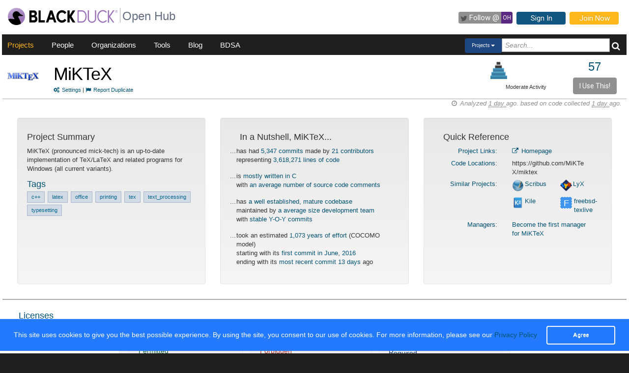

--- FILE ---
content_type: text/html; charset=utf-8
request_url: https://openhub.net/p/miktex
body_size: 7698
content:
<!DOCTYPE html>
<html>
<head>
<title>The MiKTeX Open Source Project on Open Hub</title>
<meta content='width=device-width, initial-scale=1.0' name='viewport'>
<meta name='description'>
<meta name='keywords'>
<meta content='jKkWeVQ0tB1bffJYg7xXAtcIM-nrjjVxhP3ohb8UH2A' name='google-site-verification'>
<link href='/apple-touch-icon.png?v=yyQ28aBKjx' rel='apple-touch-icon' sizes='180x180'>
<link href='/favicon-32x32.png?v=yyQ28aBKjx' rel='icon' sizes='32x32' type='image/png'>
<link href='/favicon-16x16.png?v=yyQ28aBKjx' rel='icon' sizes='16x16' type='image/png'>
<link href='/site.webmanifest?v=yyQ28aBKjx' rel='manifest'>
<link color='#5a2a82' href='/safari-pinned-tab.svg?v=yyQ28aBKjx' rel='mask-icon'>
<link href='/favicon.ico?v=yyQ28aBKjx' rel='shortcut icon'>
<link href='https://fonts.googleapis.com/css?family=Roboto&amp;display=swap' rel='stylesheet'>
<meta content='#5a2a82' name='msapplication-TileColor'>
<meta content='#ffffff' name='theme-color'>


<link rel="stylesheet" media="all" href="/assets/application-cad394bdf248471ad644bfa9fa4d72d831e99091890b1c548258be3f274f52fc.css" />
<meta name="csrf-param" content="authenticity_token" />
<meta name="csrf-token" content="xIetdCMxJaYQg4gbbdkM8g2_f6fyrGGjwPwuuIisvUvTGIbgCWl4NCnCB8UYSjuXKkjm1ZAWVDh0mY7GwxQAaw" />
</head>
<body zoom='1'>

<div class='container-fluid' id='project_container'>
<header><div class='navbar'>
<span itemscope='' itemtype='http://schema.org/CreativeWork'>
<span class='hidden' itemprop='author'>openhub.net</span>
<span class='hidden' itemprop='publisher'>Black Duck Software, Inc.</span>
<span>
<div class='logo-div'>
<a class='logo_link' href='https://www.blackduck.com'>
<img alt='Open Hub' class='logo_img' itemprop='image' src='/assets/logo/BlackDuckLogo-3564846ea46257f111bda56f6b394a809e364976976cbe8e004f8373cdee05ec.svg'>
</a>
</div>
<div class='spacing-div'></div>
<div class='separator-div'></div>
<div class='spacing-div'></div>
<div class='company-div'>
<a href='/'>
<span class='navbar_large_text'>
Open Hub
</span>
</a>
</div>
<div class='actions-div'>
<ul id='top_nav_actions'>
<li class='twitter_follow'>
<a class='btn follow_btn' href='https://twitter.com/intent/follow?original_referer=https%3A%2F%2Fopenhub.net%2Fp%2Fmiktex&amp;region=follow_link&amp;screen_name=bdopenhub&amp;source=followbutton&amp;variant=2.0' target='_blank'>
<i class='icon-twitter'></i>
<p class='follow'>Follow&nbsp;@</p>
<p class='twitter-text'>&nbsp;OH&nbsp;</p>
</a>
</li>
<li>
<a class='btn btn-mini btn-primary btn-header' href='/sessions/new'>Sign In</a>
</li>
<li>
<a class='btn btn-mini btn-success btn-header' href='/accounts/new'>Join Now</a>
</li>
</ul>
</div>
</span>
</span>
</div>

<div id='navbar-inner'>
<div id='nav-top-bar'>
<ul class='new_main_menu select_projects'>
<li class='menu_item projects'>
<a class="" href="/explore/projects">Projects</a>
</li>
<li class='menu_item people'>
<a class="" href="/people">People</a>
</li>
<li class='menu_item organizations'>
<a class="" href="/explore/orgs">Organizations</a>
</li>
<li class='menu_item tools'>
<a class="" href="/tools">Tools</a>
</li>
<li class='menu_item blog'>
<a href='https://community.blackduck.com/s/black-duck-open-hub?tabset-c30ff=d9d77' target='_blank'>Blog</a>
</li>
<li class='menu_item bdsa'>
<a href='/vulnerabilities/bdsa' target='_blank'>BDSA</a>
</li>
<form action='/p' class='pull-right' id='quicksearch'>
<div class='dropdown'>
<div class='btn-group ux-dropdown'>
<a class='btn btn-small dropdown-toggle' data-toggle='dropdown'>
<span class='selection'>Projects</span>
<span class='caret'></span>
</a>
<ul class='dropdown-menu'>
<li>
<a val='people'>People</a>
</li>
<li>
<a class='default' val='p'>Projects</a>
</li>
<li>
<a val='orgs'>Organizations</a>
</li>
</ul>
<input autocomplete='off' class='search text global_top_search' name='query' placeholder='Search...' type='text'>
<input class='search hidden' id='search_type' name='search_type' type='hidden' value='projects'>
<button class='submit no_padding' type='submit'>
<div class='icon-search global_top_search_icon'></div>
</button>
</div>
</div>
</form>

</ul>
</div>
</div>



</header>
<div class='row' id='page-contents'>
<div class='col-xs-12 col-sm-12 col-md-12' id='projects_show_page'>
<div id='project_masthead'>
<div class='col-md-1 no_padding' id='project_icon'>
<a href='/p/miktex' itemprop='url'>
<img style="width:64px; height:64px; border:0 none;" itemprop="image" alt="img avatar" src="https://s3.amazonaws.com/cloud.ohloh.net/attachments/5966/header_med.png" />
</a>
</div>
<div class='col-md-11' id='project_header'>
<div class='pull-left project_title'>
<h1 class='float_left' itemprop='name'>
<a style="color: black" itemprop="url" href="/p/miktex">MiKTeX</a>
</h1>
<small class='pull-left clear_both'>
<a href="/p/miktex/settings"><i class='icon-cogs'>&nbsp;</i>Settings</a>
|
<a href="/p/miktex/duplicates/new"><i class='icon-flag'>&nbsp;</i>Report Duplicate</a>
</small>
</div>
<div class='pull-right no_padding' id='widgets'>
<div class='pull-left'>
<div data-analytics-id='' id='add_this'>
<p>
<div class='addthis_custom_sharing addthis'>
<script src='//s7.addthis.com/js/300/addthis_widget.js#pubid=ra-500da8c658f6dda7'></script>
</div>
</p>
</div>
</div>
<div class='pull-right' itemprop='interactionCount' itemtype='CreativeWork'>
<div id='i_use_this_container'>
<div class='use_count'>
<a href="/p/miktex/users">57</a>
</div>
</div>
<div class='btn btn-mini i_use_this_btn' data-target='#LoginModal' data-toggle='modal'>I Use This!</div>
<div aria-hidden='true' aria-labelledby='LoginModalLabel' class='modal fade' id='LoginModal' role='dialog'>
<div class='modal-dialog modal-sm'>
<div class='modal-content' style='width: 398px'>
<div class='modal-header'>
<button aria-label='Close' class='close' data-dismiss='modal' type='button'>
<span aria-hidden='true'>&times;</span>
</button>
<h4 class='modal-title' id='LoginModalLabel'>Login Required</h4>
</div>
<div class='model-body'>
<form class="well form-horizontal" id="new_login" action="/sessions" accept-charset="UTF-8" method="post"><input type="hidden" name="authenticity_token" value="6J0Lx9F8ZH5OT3Or0IHjQ4eiSXN3bNFedfj77OJ4FiACD1dA3goavxCioRqwblONMbKVbEcnFLKTf6w5KDo-ig" autocomplete="off" /><fieldset>
<legend>Log in to Open Hub</legend>
<div class='control-group'>
<div class='input-prepend'>
<span class='add-on'>
<i class='icon-user'></i>
</span>
<input class="input-xlarge" placeholder="Login or Email" type="text" name="login[login]" id="login_login" />
</div>
</div>
<div class='control-group input-prepend'>
<span class='add-on'>
<i class='icon-key'></i>
</span>
<input class="input-xlarge" placeholder="Password" type="password" name="login[password]" id="login_password" />
</div>
<div class='control-group'>
<label class='checkbox' style='padding-left: -1px;'>
<input name="login[remember_me]" type="hidden" value="0" autocomplete="off" /><input type="checkbox" value="1" name="login[remember_me]" id="login_remember_me" />
Remember Me
</label>
</div>
<div class='actions'>
<input class='btn btn-primary' type='submit' value='Log In'>
</div>
</fieldset>
</form>
</div>
</div>
</div>
</div>
</div>
<div id='project_header_activity_indicator'>
<a class='thirtyfive_project_activity_level_moderate' href='https://community.blackduck.com/s/article/Black-Duck-Open-Hub-About-Project-Activity-Icons' target='_blank' title='Moderate Activity'></a>
<div class='thirtyfive_project_activity_text'>Moderate Activity</div>
</div>
</div>
</div>
</div>
<div class='clearfix'></div>
<div class='row mezzo'></div>



<div id='projects_show_page' itemscope='' itemtype='http://schema.org/ItemPage'>
<div class='col-sm-12 col-md-12'>
<div id='page_contents'><div class='separator-div'>
<div class='pull-right soft' id='analysis_timestamp'>
<i>
<i class='icon-time'></i>
Analyzed
<abbr title='Friday, January 16, 2026 @ 05:13:50AM UTC'>
1 day
</abbr>
ago.
based on code collected
<abbr title='Friday, January 16, 2026 @ 05:13:07AM UTC'>
1 day
</abbr>
ago.
</i>
</div>

</div>
<div class='clear'></div>

<div class='row row-eq-height margin_top_two project_row'>
<div class='col-md-4 project_summary_container'>
<div class='well'>
<h4 class='text-left'>Project Summary</h4>
<section id='project_summary' itemprop='description'>
<p>MiKTeX (pronounced mick-tech) is an up-to-date implementation of TeX/LaTeX and related programs for Windows (all current variants).</p>
</section>
<section id='project_tags' itemscope='' itemtype='http://schema.org/CreativeWork'>
<h4 class='title'>Tags</h4>
<p class='tags'>
<span></span>
<a class="tag" itemprop="keywords" href="/tags?names=c%2B%2B">c++</a> <a class="tag" itemprop="keywords" href="/tags?names=latex">latex</a> <a class="tag" itemprop="keywords" href="/tags?names=office">office</a> <a class="tag" itemprop="keywords" href="/tags?names=printing">printing</a> <a class="tag" itemprop="keywords" href="/tags?names=tex">tex</a> <a class="tag" itemprop="keywords" href="/tags?names=text_processing">text_processing</a> <a class="tag" itemprop="keywords" href="/tags?names=typesetting">typesetting</a>
</p>
</section>
</div>
</div>
<div class='col-md-4 nutshell_container'>
<div class='well'>
<h4 class='nutshell_heading'>In a Nutshell, MiKTeX...</h4>
<ul class='unstyled nutshell' id='factoids'>
<li>
...
<div class='indent'>
has had
<a href="/p/miktex/commits/summary">5,347 commits</a>
made by
<a href="/p/miktex/contributors/summary">21 contributors</a>
<br>
representing
<a href="/p/miktex/analyses/latest/languages_summary">3,618,271 lines of code</a>
</div>
</li>
<li>
...
<div class='indent'>
is
<a href="/p/miktex/analyses/latest/languages_summary">mostly written in C</a>
<br>
with
<span class='info'>
  <a href='/p/miktex/factoids#FactoidCommentsAverage'>
an average number of source code comments  </a>
</span>
</div>
</li>
<li>
...
<div class='indent'>
has
<span class='good'>
  <a href='/p/miktex/factoids#FactoidAgeVeryOld'>
a well established, mature codebase  </a>
</span>
<br>
maintained by
<span class='good'>
  <a href='/p/miktex/factoids#FactoidTeamSizeAverage'>
a average size development team  </a>
</span>
<br>
with
<span class='info'>
  <a href='/p/miktex/factoids#FactoidActivityStable'>
stable Y-O-Y commits  </a>
</span>
</div>
</li>
<li>
...
<div class='indent'>
took an estimated
<a href="/p/miktex/estimated_cost">1,073 years of effort</a>
(COCOMO model)
<br>
starting with its
<a href="/p/miktex/commits?sort=oldest">first commit in June, 2016</a>
<br>
ending with its
<a href="/p/miktex/commits">most recent commit 13 days</a>
ago
</div>
</li>
</ul>

</div>
</div>
<div class='col-md-4 quick_reference_container'>
<div class='well'>
<h4 class='quick_reference_heading'>Quick Reference</h4>
<div class='col-xs-12'>
<div class='clearfix'></div>
<div class='col-xs-5 text-right text-right'>
<a href="/p/miktex/links">Project Links:</a>
</div>
<div class='col-xs-7' style='margin-bottom: .5em;'>
<a itemprop="url" href="https://miktex.org/"><i class='icon-external-link'></i>
Homepage
</a><br>
</div>
<div class='clearfix'></div>
<div class='col-xs-5 text-right'>
<a href="/p/miktex/enlistments">Code Locations:</a>
</div>
<div class='col-xs-7' style='margin-bottom: .5em;'>
https://github.com/MiKTeX/miktex
<br>
</div>
<div class='clearfix'></div>
<div class='col-xs-5 text-right'>
<a href="/p/miktex/similar">Similar Projects:</a>
</div>
<div class='col-xs-7' style='margin-bottom: .5em;'>
<div data-project-id='miktex' id='similar_projects'></div>
<div class='hidden' id='related_spinner'><img src="/assets/spinner-e611bd10da5752d2c77c75664d6ec0cc16491d9d1d85012a753624374ccfeeae.gif" /></div>
</div>
<div class='clearfix'></div>
<div class='col-xs-5 text-right'>
<a href="/p/miktex/managers">Managers:</a>
</div>
<div class='col-xs-7' style='margin-bottom: .5em;'>
<a href="/p/miktex/managers/new">Become the first manager for MiKTeX</a>
</div>
</div>

</div>
</div>
</div>
<div class='row mezzo'></div>
<div class='row mezzo'></div>
<div class='project_licenses'>
<div class='row project_row'>
<div class='col-md-12 license_title_container'>
<h4 class='license_panel_title'>
<a href="/p/miktex/licenses">Licenses</a>
</h4>
</div>
<div class='clearfix'></div>
<div class='col-md-2'></div>
<div class='col-md-8' id='license_details'>
<div class='well'><div class='license_details'>
<h5 class='license_title'><a href="https://openhub.net/licenses/LPPL-1-3c">LaTeX Project Public License v1.3c</a></h5>
<div class='row'>
<div class='col-md-4' id='permitted'>
<div class='well right_border'>
<h5>Permitted</h5>
</div>
</div>
<div class='col-md-4' id='forbidden'>
<div class='well right_border'>
<h5>Forbidden</h5>
</div>
</div>
<div class='col-md-4' id='required'>
<div class='well'>
<h5>Required</h5>
</div>
</div>
</div>
<div class='row'>
<p class='text-muted small center'>These details are provided for information only. No information here is legal advice and should not be used as such.</p>
</div>
</div>
</div>
</div>
<div class='col-md-2'></div>
<div class='all-license-div'>
<h4 class='float-right'>
<a target="_blank" class="license_link" href="/licenses">All Licenses</a>
</h4>
</div>
</div>
</div>

<div class='row mezzo'></div>
<div class='project_security'>
<div class='row project_row'>
<div class='col-md-12 security_title_container'>
<h4 class='security-panel-title'>Project Security</h4>
</div>
<div class='clearfix'></div>
<div class='row-eq-height'>
<div class='col-md-4' id='vulnerability_per_version'>
<h4 class='title'>
<a href="/p/miktex/security">Vulnerabilities per Version</a>
<span>( last 10 releases )</span>
</h4>
<p class='text-center'>There are no reported vulnerabilities</p>

</div>
<div class='col-md-4' id='vulnerability-report'>
<div class='well'><h4><a href="/p/miktex/security">Project Vulnerability Report</a></h4>
<div class='row score-card'>
<h4 class='center'>Security Confidence Index</h4>
<div class='col-md-3 range-poor'>
Poor security track-record
</div>
<div class='col-md-6 indicator'>
<div id='pss_bg'>
<div class='tipso top tipso_style pointer' data-tipso-title='Security Confidence Index' data-tipso='100%' style='float: right; margin-right: 0.00%'></div>
</div>
</div>
<div class='col-md-3 range-good'>
Favorable security track-record
</div>
</div>
<div class='row'>
<div id='report-divider'></div>
</div>
<div class='row score-card'>
<h4 class='center'>Vulnerability Exposure Index</h4>
<div class='col-md-3 range-poor'>
Many reported vulnerabilities
</div>
<div class='col-md-6 indicator'>
<div id='pvs_bg'>
<div class='tipso_pss bottom tipso_style pointer' data-tipso-title='Vulnerability Exposure Index' data-tipso='Score: 0.0 &lt;br/&gt; Percentage: 0.00000% &lt;br/&gt; Rank: 1st of 4027' style='float: left; margin-left: 100.00%'></div>
</div>
</div>
<div class='col-md-3 range-good'>
Few reported vulnerabilities
</div>
</div>
<div class='row'>
<div class='col-md-12'>
<a class="pvr_link left" target="_blank" href="https://community.blackduck.com/s/article/Black-Duck-Open-Hub-About-the-Project-Vulnerability-Report">About Project Vulnerability Report</a>
</div>
</div>
</div>
</div>
<div class='col-md-4' id='did_you_know'>
<div class='well'>
<h4>Did You Know...</h4>
<ul class='unstyled'>
<li>
...
<div class='indent'>
nearly 1 in 3 companies have no process for identifying, tracking,
         or remediating known open source vulnerabilities
</div>
</li>
<li>
...
<div class='indent'>
anyone with an Open Hub account can update a project's tags
</div>
</li>
<li>
...
<div class='indent'>
use of OSS increased in 65% of companies in 2016
</div>
</li>
<li>
...
<div class='indent'>
<a href=/tags target='_self'>search</a> using multiple tags to find exactly what you need
</div>
</li>
</ul>
</div>

</div>
</div>
<a class="security_blog_link" target="_blank" href="https://community.blackduck.com/s/article/Black-Duck-Open-Hub-Project-Security">About Project Security</a>
</div>

</div>
<div class='row mezzo'></div>
<div class='row project_row row-eq-height'>
<div class='col-md-4 right_border top_section' itemscope='' itemtype='http://schema.org/Language'>
<h2 class='center'>Code</h2>
<div class='col-md-12 manage_padding chart_container'>
<h4><a href="/p/miktex/analyses/latest/languages_summary">Lines of Code</a></h4>
<div class='col-md-12 manage_padding chart-holder'>
<div class='chart watermark440' datasrc='https://openhub.net/p/miktex/analyses/latest/lines_of_code' id='loc_chart' style='width: 100%; height: 200px;'></div>
</div>
</div>

</div>
<div class='col-md-4 right_border top_section'>
<h2 class='center'>Activity</h2>
<div class='col-md-12 manage_padding chart_container'>
<h4><a href="/p/miktex/commits/summary">Commits per Month</a></h4>
<div class='col-md-12 manage_padding'>
<div class='chart watermark440' datasrc='https://openhub.net/p/miktex/analyses/latest/commits_history' id='activity_chart' style='width: 100%; min-height: 210px'></div>
</div>
</div>
<div class='clearfix'></div>
</div>
<div class='col-md-4 community_container top_section'>
<h2 class='center'>Community</h2>
<div class='col-md-12 manage_padding chart_container'>
<div style='width: 100%;'><h4><a href="/p/miktex/contributors/summary">Contributors per Month</a></h4>
<div class='col-md-12 manage_padding'>
<div class='chart watermark440' datasrc='https://openhub.net/p/miktex/analyses/latest/committer_history' id='community_chart' style='width: 100%; height: 200px'></div>
</div>
</div>
<div class='clearfix'></div>
</div>
<div class='clearfix'></div>
</div>
</div>
<div class='row project_row row-eq-height'>
<div class='col-md-4 right_border bottom_section languages_container'>
<div class='col-md-12 manage_padding language_table_container'>
<h4><a href="/p/miktex/analyses/latest/languages_summary">Languages</a></h4>
<div class='pull-left language_pie_image' style='padding-right: 0.5rem;'>
<img src="https://openhub.net/p/miktex/analyses/latest/languages?height=75&amp;width=75" />
</div>
<table class='table table-striped unstyled pull-left language_table'>
<tr class='pull-left language_stat_box'>
<td class='language_legends'>
<div class='pull-left' style='width:5px;height:12px;margin-top:5px;margin-right:10px;background-color:#FF8F00'></div>
<a itemprop="name" href="/languages/42">C</a>
</td>
<td class='language_percentage_indicator'>
<span itemprop='aggregateRating' itemscope='' itemtype='http://schema.org/AggregateRating'>
<span itemprop='ratingValue'>54%</span>
</span>
</td>
</tr>
<tr class='pull-left language_stat_box'>
<td class='language_legends'>
<div class='pull-left' style='width:5px;height:12px;margin-top:5px;margin-right:10px;background-color:#F35F1F'></div>
<a itemprop="name" href="/languages/44">C++</a>
</td>
<td class='language_percentage_indicator'>
<span itemprop='aggregateRating' itemscope='' itemtype='http://schema.org/AggregateRating'>
<span itemprop='ratingValue'>26%</span>
</span>
</td>
</tr>
<tr class='pull-left language_stat_box'>
<td class='language_legends'>
<div class='pull-left' style='width:5px;height:12px;margin-top:5px;margin-right:10px;background-color:#EEE'></div>
<a itemprop="name" href="/languages/106">TypeScript</a>
</td>
<td class='language_percentage_indicator'>
<span itemprop='aggregateRating' itemscope='' itemtype='http://schema.org/AggregateRating'>
<span itemprop='ratingValue'>5%</span>
</span>
</td>
</tr>
<tr class='pull-left language_stat_box'>
<td class='language_legends'>
<div class='pull-left' style='width:5px;height:12px;margin-top:5px;margin-right:10px;background-color:#000000'></div>
21 Other
</td>
<td class='language_percentage_indicator'>
<span itemprop='aggregateRating' itemscope='' itemtype='http://schema.org/AggregateRating'>
<span itemprop='ratingValue'>15%</span>
</span>
</td>
</tr>
</table>
</div>

</div>
<div class='col-md-4 right_border bottom_section'>
<div class='col-xs-12 resize_well'>
<div class='well activity_well'>
<table class='unstyled' id='activity_table' width='auto'>
<tbody>
<tr>
<td class='col-xs-5 no_padding_left' valign='top'>
<h4 class='section_header thirty_day'>30 Day Summary</h4>
<small class='summary_timespan thirty_day'>
Dec 17 2025
&mdash;
Jan 16 2026
</small>
<div class='clearfix'></div>
<ul class='unstyled' id='thirty_day_summary'>
<li>
<big>46</big>
<a href="/p/miktex/commits?time_span=30+days">Commits</a>
</li>
<li>
<big>1</big>
<a href="/p/miktex/contributors?sort=latest_commit&amp;time_span=30+days">Contributor</a>
</li>
</ul>

</td>
<td class='col-xs-5 col-xs-offset-1 no_padding_right' valign='top'>
<h4 class='section_header twelve_month'>12 Month Summary</h4>
<small class='summary_timespan'>
Jan 16 2025
&mdash;
Jan 16 2026
</small>
<div class='clearfix'></div>
<ul class='unstyled nutshell'>
<li>
<big>103</big>
<a href="/p/miktex/commits?time_span=12+months">Commits</a>
<div class='small' style='padding-left: 22px;'>
<span class='commits_ticker'>
<span>
Down
<span class='bad'>

-13
(11%)
</span>
from previous 12 months
</span>
</span>

</div>
</li>
<li>
<big>6</big>
<a href="/p/miktex/contributors?sort=latest_commit&amp;time_span=12+months">Contributors</a>
<div class='small' style='padding-left: 22px;'>
<span class='commits_ticker'>
<span>
Up
<span class='good'>
+
5
(500%)
</span>
from previous 12 months
</span>
</span>

</div>
</li>
</ul>

</td>
</tr>
</tbody>
</table>
</div>
</div>
</div>
<div class='col-md-4 community_container bottom_section'>
<div class='col-xs-12 resize_well'>
<div class='well community_well'>
<div class='row'>
<div class='col-xs-12'>
<h4><a href="/p/miktex/contributors?sort=latest_commit">Most Recent Contributors</a></h4>
<table id='recent_committers_table'>
<tr height='40px;'>
<td width='1%'><img style="width: 24px; height: 24px;" class="avatar" src="/assets/anon/anon32-1015ee8230bade5ea7adbb09e13b60d56463d81e5f59c9718f62033053010837.gif" /></td>
<td class='recent_committers' title='Christian Schenk' width='49%'>
<a href="/p/3138/contributors/13479755925465">Christian Schenk</a>
</td>
<td width='1%'><img style="width: 24px; height: 24px;" class="avatar" src="/assets/anon/anon32-1015ee8230bade5ea7adbb09e13b60d56463d81e5f59c9718f62033053010837.gif" /></td>
<td class='recent_committers' title='Vitor Kiguchi' width='49%'>
<a href="/p/3138/contributors/13479756898942">Vitor Kiguchi</a>
</td>
</tr>
<tr height='40px;'>
<td width='1%'><img style="width: 24px; height: 24px;" class="avatar" src="/assets/anon/anon32-1015ee8230bade5ea7adbb09e13b60d56463d81e5f59c9718f62033053010837.gif" /></td>
<td class='recent_committers' title='Gwilherm Baudic' width='49%'>
<a href="/p/3138/contributors/13479757359175">Gwilherm Baudic</a>
</td>
<td width='1%'><img style="width: 24px; height: 24px;" class="avatar" src="/assets/anon/anon32-1015ee8230bade5ea7adbb09e13b60d56463d81e5f59c9718f62033053010837.gif" /></td>
<td class='recent_committers' title='John' width='49%'>
<a href="/p/3138/contributors/13479757377734">John</a>
</td>
</tr>
<tr height='40px;'>
<td width='1%'><img style="width: 24px; height: 24px;" class="avatar" src="/assets/anon/anon32-1015ee8230bade5ea7adbb09e13b60d56463d81e5f59c9718f62033053010837.gif" /></td>
<td class='recent_committers' title='Yukai Chou' width='49%'>
<a href="/p/3138/contributors/13479757444544">Yukai Chou</a>
</td>
<td width='1%'><img style="width: 24px; height: 24px;" class="avatar" src="/assets/anon/anon32-1015ee8230bade5ea7adbb09e13b60d56463d81e5f59c9718f62033053010837.gif" /></td>
<td class='recent_committers' title='Grzzlwmpf' width='49%'>
<a href="/p/3138/contributors/13479758585297">Grzzlwmpf</a>
</td>
</tr>
</table>

</div>
</div>
<div class='row proj_community_ratings' id='proj_rating'>
<div class='clear'></div>
<div class='col-xs-12 no_padding' id='community_rating'>
<div class='col-xs-6'>
<h4 class='community_rating_header'><a href="/p/miktex/reviews/summary">Ratings</a></h4>
<div class='col-md-12'>
17 users rate this project:
</div>
<div class='clear'>
<div class='col-md-12'>
<div class='pull-left'>
<span id="average_rating_stars">           <div style = "display:none;" itemprop="aggregateRating" itemscope itemtype="http://schema.org/AggregateRating">
      <span style = "display:none;" itemprop="ratingValue">4.35294</span>
    </div>
 <span style="font-size: 1px; float: left; display: inline; height: 23px; width: 98px;                    background: url(/assets/rating_stars/stars_sprite-c05cc1002d193daef76b0bce6c3ae78145c4d4d7747d88718f4e5982d426b638.png) left bottom">       &nbsp;     </span> <span style="font-size: 1px; float: left; display: inline; height: 23px; width: 14px;                    background: url(/assets/rating_stars/stars_sprite-c05cc1002d193daef76b0bce6c3ae78145c4d4d7747d88718f4e5982d426b638.png) right top">       &nbsp;     </span>     </span>
<div class='rating_stars_value'>
4.4/5.0
</div>
</div>
</div>
</div>
</div>
<div class='col-xs-6 add_rating_container'>
<div class='col-xs-12 no_padding'>
Click to add your rating
</div>
<div class='clear'>
<div class='jrating pull-left needs_login' data-show='projects/show/community_rating' id='miktex' score='0' star_style='big' style='margin-left: 9px; margin-bottom: 5px;'></div>
<span class='pull-left' id='rating_spinner'>
&nbsp;&nbsp;
<img src="/assets/spinner-e611bd10da5752d2c77c75664d6ec0cc16491d9d1d85012a753624374ccfeeae.gif" />
</span>
</div>
<span style='margin-left: 5px;'>
<a href="/p/miktex/reviews/new">Review this Project!</a>
</span>
</div>
</div>

</div>
</div>
</div>
<div class='row manage_padding'>
<div class='col-md-12'>&nbsp;</div>
</div>
<div class='row manage_padding'>
<div class='col-md-6' id='stackoverflow_recent_questions'></div>
<div class='col-md-6' id='stackoverflow_popular_questions'></div>
</div>
</div>
</div>

</div>
</div>
<div class='clearfix'></div>
<div class='clearfix'></div>
<div class='row fluid mezzo'>
<div class='footer-navigation fluid col-xs-12'>
<div class='row'>
<div class='col-md-12'>
<div class='mezzo margin_bottom_5'></div>
</div>
<div class='clearfix'></div>
<div class='col-xs-10 col-xs-offset-1'>
<div class='actions margin_top_20 margin_bottom_40 col-md-3 col-xs-3 no_padding'>
<ul class='nav nav-stacked nav-pills'>
<h4 class='selected linked'>
<a href='/p/miktex'>
<i class='icon project_summary'></i>
Project Summary
</a>
</h4>
<li class='footer-nav'>
<a href='/p/miktex/rss_articles'>News</a>
</li>
<li class='footer-nav'>
<a href='/p/miktex/settings'>Settings</a>
</li>
<li class='footer-nav'>
<a href='/p/miktex/widgets'>Sharing Widgets</a>
</li>
<li class='footer-nav'>
<a href='/p/miktex/similar'>Related Projects</a>
</li>
</ul>
</div>
<div class='actions margin_top_20 margin_bottom_40 col-md-3 col-xs-3 no_padding'>
<ul class='nav nav-stacked nav-pills'>
<h4>
<i class='icon code_data'></i>
Code Data
</h4>
<li class='footer-nav'>
<a href='/p/miktex/analyses/latest/languages_summary'>Languages</a>
</li>
<li class='footer-nav'>
<a href='/p/miktex/estimated_cost'>Cost Estimates</a>
</li>
<li class='footer-nav'>
<a href='/p/miktex/security'>Security</a>
</li>
</ul>
</div>
<div class='actions margin_top_20 margin_bottom_40 col-md-3 col-xs-3 no_padding'>
<ul class='nav nav-stacked nav-pills'>
<h4>
<i class='icon scm_data'></i>
SCM Data
</h4>
<li class='footer-nav'>
<a href='/p/miktex/commits/summary'>Commits</a>
</li>
<li class='footer-nav'>
<a href='/p/miktex/contributors/summary'>Contributors</a>
</li>
</ul>
</div>
<div class='actions margin_top_20 margin_bottom_40 col-md-3 col-xs-3 no_padding'>
<ul class='nav nav-stacked nav-pills'>
<h4>
<i class='icon user_data'></i>
Community Data
</h4>
<li class='footer-nav'>
<a href='/p/miktex/users'>Users</a>
</li>
<li class='footer-nav'>
<a href='/p/miktex/reviews/summary'>Ratings &amp; Reviews</a>
</li>
<li class='footer-nav'>
<a href='/p/miktex/map'>User &amp; Contributor Locations</a>
</li>
</ul>
</div>
<div aria-hidden='true' class='modal pmd-modal fade' id='sbom-details' style='display: none;' tabindex='-1'>
<div class='modal-dialog modal-md'>
<div class='modal-content'></div>
</div>
</div>

</div>
</div>
</div>
</div>
</div>

</div>
</div>

<div class='clear'></div>
<footer class='fluid_footer'><div class='col-md-12 text-center'>
<div class='footer_content' style='margin-left: 27%'>
<div class='footer-left'>
<a class='logo_link' href='/'>
<img alt='Open Hub' class='logo_img' itemprop='image' src='/assets/logo/BlackDuckLogo-3564846ea46257f111bda56f6b394a809e364976976cbe8e004f8373cdee05ec.svg'>
</a>
</div>
<div class='footer-mid'>
ABOUT BLACK DUCK
<p></p>
<p>
<a href='https://www.blackduck.com/solutions/application-security-testing.html'>Application Security Testing</a>
</p>
<p>
<a href='https://www.blackduck.com/services.html'>Application Security Services</a>
</p>
<p>
<a href='https://www.blackduck.com/services/security-program/strategy-planning.html'>AppSec Program Development</a>
</p>
<p>
<a href='https://www.blackduck.com/training.html' target='_blank'>Training</a>
</p>
</div>
<div class='footer-right'>
ABOUT OPEN HUB
<p></p>
<p>
<a href='https://community.blackduck.com/s/black-duck-open-hub'>Forums</a>
</p>
<p>
<a href='https://community.blackduck.com/s/article/Black-Duck-Open-Hub-Terms-of-Use'>Terms</a>
</p>
<p>
<a href='https://community.blackduck.com/s/article/Black-Duck-Open-Hub-Open-Hub-Privacy-Policy'>Privacy</a>
</p>
<p>
<a href='https://github.com/blackducksoftware/ohloh-ui' target='_blank'>Open Hub UI Source Code</a>
</p>
<p>
<a href="/cdn-cgi/l/email-protection#[base64]">Contact Us</a>
</p>
</div>
<div class='footer-bottom'>
<sup>&copy;</sup>
2026
<span itemscope='' itemtype='http://schema.org/CreativeWork'>
<span itemprop='publisher'>
<a href='http://www.blackduck.com' target='_blank'>Black Duck Software, Inc.</a>
All Rights Reserved.
</span>
</span>
</div>
</div>
</div>
</footer>
<div class='navbar navbar-fixed-bottom' id='cookies-bar'>
<div class='container-fluid'>
<div class='cc_message float_left'>
This site uses cookies to give you the best possible experience.
By using the site, you consent to our use of cookies.
For more information, please see our
<a target="_blank" class="cc_message" href="https://community.blackduck.com/s/article/Black-Duck-Open-Hub-Open-Hub-Privacy-Policy">Privacy Policy</a>
</div>
<div class='right-part float_right'>
<a class="btn btn-default cc_accept" href="javascript: void();">Agree</a>
</div>
</div>
</div>

</div>

<script data-cfasync="false" src="/cdn-cgi/scripts/5c5dd728/cloudflare-static/email-decode.min.js"></script><script async='' defer='' src='https://www.google.com/recaptcha/api.js'></script>
<script src="/assets/application-3d2a8dafcc4a458efcc69371458116e0eb8cf6578d9573dc00cfaf0bd7b8f2ef.js" cache="cached_js_files" async="async"></script>

</body>
</html>


--- FILE ---
content_type: text/javascript; charset=utf-8
request_url: https://openhub.net/p/miktex/similar_by_tags.js
body_size: -257
content:
$('#similar_projects').html("<table>\n<tr>\n<td valign=\'top\'>\n<a class=\'pull-left\' href=\'/p/scribus\'>\n<img style=\"width:24px; height:24px; border:0 none;\" itemprop=\"image\" alt=\"Scribus\" src=\"https://s3.amazonaws.com/cloud.ohloh.net/attachments/3554/scribusicon.resized_small.png\" /><\/a>\n<a class=\'pull-left proj-name\' href=\'/p/scribus\'>Scribus<\/a>\n<\/td>\n<td valign=\'top\'>\n<a class=\'pull-left\' href=\'/p/lyx\'>\n<img style=\"width:24px; height:24px; border:0 none;\" itemprop=\"image\" alt=\"LyX\" src=\"https://s3.amazonaws.com/cloud.ohloh.net/attachments/90619/lyx_small.png\" /><\/a>\n<a class=\'pull-left proj-name\' href=\'/p/lyx\'>LyX<\/a>\n<\/td>\n<\/tr>\n<tr>\n<td valign=\'top\'>\n<a class=\'pull-left\' href=\'/p/kile\'>\n<img style=\"width:24px; height:24px; border:0 none;\" itemprop=\"image\" alt=\"Kile\" src=\"https://s3.amazonaws.com/cloud.ohloh.net/attachments/94168/avatar_small.\" /><\/a>\n<a class=\'pull-left proj-name\' href=\'/p/kile\'>Kile<\/a>\n<\/td>\n<td valign=\'top\'>\n<a class=\'pull-left\' href=\'/p/freebsd-texlive\'>\n<p style=\'background-color:#4096EE; color:#FFF; border:1px dashed #FFF;       font-size:18px; line-height:24px; width:24px; height:24px;       text-align:center; float:left; margin-bottom:0; margin-top:0; margin-right:2px\'>F<\/p>\n<\/a>\n<a class=\'pull-left proj-name\' href=\'/p/freebsd-texlive\'>freebsd-texlive<\/a>\n<\/td>\n<\/tr>\n<\/table>\n");
